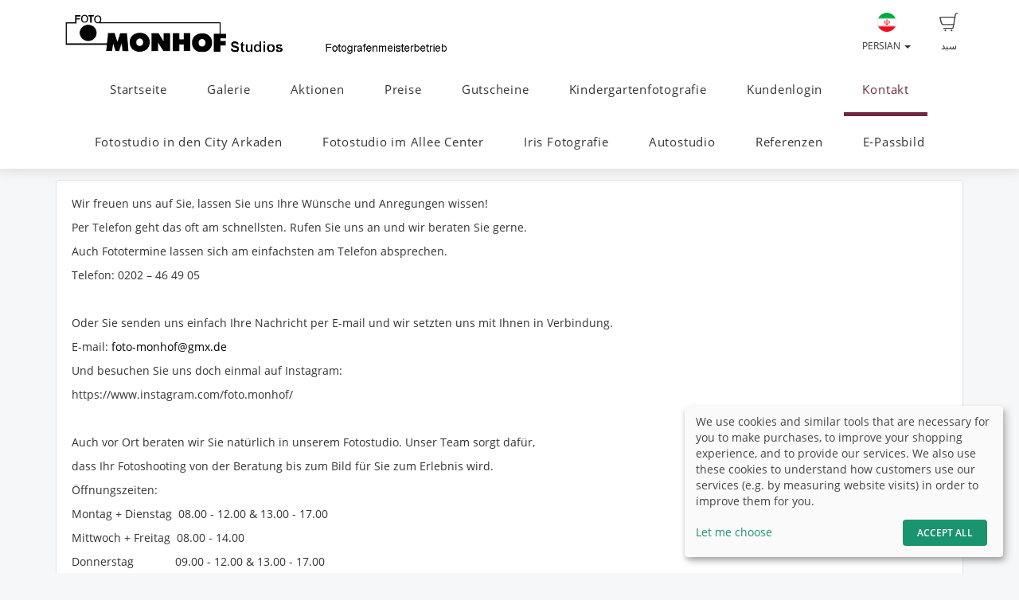

--- FILE ---
content_type: text/html; charset=UTF-8
request_url: http://foto-monhof.de/fa/page/Kontakt
body_size: 8468
content:
<!DOCTYPE html>
<!--[if lt IE 7 ]> <html class="ie6" lang="fa"> <![endif]-->
<!--[if IE 7 ]>    <html class="ie7" lang="fa"> <![endif]-->
<!--[if IE 8 ]>    <html class="ie8" lang="fa"> <![endif]-->
<!--[if IE 9 ]>    <html class="ie9" lang="fa"> <![endif]-->
<!--[if (gt IE 9)|!(IE)]><!--> <html lang="fa"> <!--<![endif]-->
<head>
    <meta name="web_author" content="fotograf.de" />
    <meta name="viewport" content="width=device-width, initial-scale=1" />
    <meta http-equiv="X-UA-Compatible" content="IE=edge" />
    <meta http-equiv="Content-Type" content="text/html; charset=utf-8" />
        <title>Foto Monhof</title>
    
                        
                <link rel="alternate" hreflang="de"
                      href="http://foto-monhof.de/page/Kontakt" />

                                
                <link rel="alternate" hreflang="en"
                      href="http://foto-monhof.de/en/page/Kontakt" />

                                
                <link rel="alternate" hreflang="fr"
                      href="http://foto-monhof.de/fr/page/Kontakt" />

                                
                <link rel="alternate" hreflang="tr"
                      href="http://foto-monhof.de/tr/page/Kontakt" />

                                
                <link rel="alternate" hreflang="es"
                      href="http://foto-monhof.de/es/page/Kontakt" />

                                
                <link rel="alternate" hreflang="pl"
                      href="http://foto-monhof.de/pl/page/Kontakt" />

                                                    
                <link rel="alternate" hreflang="ru"
                      href="http://foto-monhof.de/ru/page/Kontakt" />

                                
                <link rel="alternate" hreflang="ar"
                      href="http://foto-monhof.de/ar/page/Kontakt" />

                        
    <link rel="stylesheet" type="text/css" href="http://cache.fotocdn.de/css/shop-responsive.v1768579847.css"/><style type="text/css">
    .ws-customer-guestlogin {
        background-image: url("//img3c.fotocdn.de/public/files/responsive/background_neutral.jpg");
    }

    
        
    /* Button primary */
    body *:not(.input-group-btn):not(.btn-group-vertical):not(.btn-group) > [class*="btn-"].btn-primary {
        background-color: #712941 !important;
    }
    body *:not(.input-group-btn):not(.btn-group-vertical):not(.btn-group) > [class*="btn-"].btn-primary:not([disabled]):not(.disabled):hover, body *:not(.input-group-btn):not(.btn-group-vertical):not(.btn-group) > [class*="btn-"].btn-primary:not([disabled]):not(.disabled):focus, body *:not(.input-group-btn):not(.btn-group-vertical):not(.btn-group) > [class*="btn-"].btn-primary:not([disabled]):not(.disabled):active {
        background-color: #4a1b2a !important;
    }

    /* Button secondary */
    body *:not(.input-group-btn):not(.btn-group-vertical):not(.btn-group) > [class*="btn-"].btn-default {
        color: #712941 !important;
        border-color: #712941 !important;
    }
    body *:not(.input-group-btn):not(.btn-group-vertical):not(.btn-group) > [class*="btn-"].btn-default:hover:not([disabled]):not(.disabled) {
        color: #4a1b2a !important;
        border-color: #4a1b2a !important;
    }

    /* Button tertiary */
    body *:not(.input-group-btn):not(.btn-group-vertical):not(.btn-group) > [class*="btn-"].btn-link {
        color: #712941 !important;
    }
    body *:not(.input-group-btn):not(.btn-group-vertical):not(.btn-group) > [class*="btn-"].btn-link:hover:not([disabled]):not(.disabled) {
        color: #4a1b2a !important;
    }


    body .label-primary {
        background-color: #712941;
    }

    a {
        color: #712941;
    }
    a:hover,
    a:focus,
    a:active {
        color: #4a1b2a;
    }


    body ul.ws-lower-menu > li.active > a {
        color: #712941 !important;
    }

    @media (min-width: 768px) {
        body ul.ws-lower-menu > li.active > a {
            border-bottom-color: #712941 !important;
        }
        body ul.ws-lower-menu .dropdown-menu li.active a {
            color: #712941 !important;
        }
    }

    body .ws-navigation-purchasing .ws-lower-bar .ws-coupon-tier .funnel-clock {
        color: #712941 !important;
    }

    .ws-photo.active .ws-product-set-photo {
        background-color: rgba(113,41,65,0.4) !important;
    }

    .ws-gallery-tree li.active > .jqtree-element > .jqtree-title > a {
        background-color: #712941 !important;
    }

    .ws-gallery-selector .ws-closed {
        background-color: #712941 !important;
    }

    .ws-buying-steps .ws-step.active {
        border-bottom-color: #712941 !important;
    }
    .ws-buying-steps .ws-step.active > span {
        background-color: #712941 !important;
    }
    .ws-buying-steps .ws-step.active p {
        color: #712941 !important;
    }

    .ws-photo-actions .ws-panels .ws-background-selector .ws-content .ws-background.ws-active .ws-image {
        border-color: #712941 !important;
    }

    .ws-photo-actions .ws-panels .ws-filter-selector .ws-filters .ws-filter[data-selected="1"] img,
    .ws-photo-actions .ws-panels .ws-filter-selector .ws-share .ws-filter[data-selected="1"] img {
        border-color: #712941 !important;
    }

    .ws-photo-actions .ws-buttons .ws-filters .ws-close > p,
    .ws-photo-actions .ws-buttons .ws-share .ws-close > p {
        color: #712941 !important;
    }

    .ws-photos-view .ws-control {
        background-color: #712941 !important;
    }

    .ws-photos-view .ws-image-thumbnail.ws-active img {
        border-color: #712941 !important;
    }

    .ws-buying-steps .ws-step.active {
        border-bottom-color: #712941 !important;
    }
    .ws-buying-steps .ws-step.active > span {
        background-color: #712941 !important;
    }
    .ws-buying-steps .ws-step.active p {
        color: #712941 !important;
    }

    .ws-gallery-tree li.active > .jqtree-element > .jqtree-title > a {
        background-color: #712941 !important;
    }

    .ws-gallery-selector .ws-closed {
        background-color: #712941 !important;
    }

    .ws-buying-steps .ws-step.active {
        border-bottom-color: #712941 !important;
    }
    .ws-buying-steps .ws-step.active > span {
        background-color: #712941 !important;
    }
    .ws-buying-steps .ws-step.active p {
        color: #712941 !important;
    }

    /* Checkout Steps */
    .ws-steps-step .label-primary {
        border-color: #712941;
        color: #712941;
    }
    .ws-steps-step.ws-steps-step-current .label-primary {
        background-color: #712941;
        color: #fff;
    }
    .ws-steps-checkout .ws-steps-step.ws-steps-step-active:before,
    .ws-steps-step.ws-steps-step-active .ws-steps-link:before,
    .ws-steps-step.ws-steps-step-active .ws-steps-link:after,
    .ws-steps-step.ws-steps-step-current .ws-steps-link:before{
        background-color: #712941;
    }
    .ws-steps a .ws-steps-title, .ws-steps .ws-steps-step-current .ws-steps-title {
        color: #712941;
    }
    /* Album selection */
    .ws-nav-stacked li.active a, .ws-nav-stacked li.active a:hover {
        background-color: #712941;
    }
    /* END: Checkout Steps */

    .background-primary {
        background-color: #712941;
        color: #fff;
    }

    .background-primary a {
        color: #fff;
        text-decoration: underline;
    }

    .background-primary a:hover {
        color: #23527c;
        text-decoration: underline;
    }

    .primary-color {
        color: #712941 !important;
    }

    .ws-account .ws-account-job .ws-favorite {
        background-color: #712941 !important;
    }


    .ws-catalog .ws-favourite:hover .ws-well,
    .ws-catalog .ws-items .ws-item .ws-item-header:hover {
        border-color: #712941 !important;
        -webkit-box-shadow: 0 2px 8px 3px rgba(113,41,65,0.2) !important;
        -moz-box-shadow: 0 2px 8px 3px rgba(113,41,65,0.2) !important;
        box-shadow: 0 2px 8px 3px rgba(113,41,65,0.2) !important;
    }


    .ws-account .ws-account-job .ws-favorite .ws-link:hover {
        color: #712941 !important;
    }

    .ws-account .ws-account-job .ws-favorite .ws-photos a:hover div {
        color: #712941 !important;
    }

    .ws-account .ws-account-job .ws-favorite .ws-photos a div:hover {
        color: #712941 !important;
    }


    .ws-account-coupon .ws-single-tier .ws-content .ws-free-shipping {
        color: #712941 !important;

    }

    .ws-gallery-tree .jqtree-title a:hover,
    .ws-gallery-tree .jqtree-title a:active,
    .ws-gallery-tree .jqtree-title a:focus,
    .ws-gallery-tree .jqtree-title a.active {
        background-color: #712941;
    }

    .ws-gallery-selector .ws-header:hover {
        -webkit-box-shadow: 1px 3px 14px 1px rgba(113,41,65,0.7);
        -moz-box-shadow: 1px 3px 14px 1px rgba(113,41,65,0.7);
    }

    .ws-gallery-selector.active .ws-header {
        border-color: rgba(113,41,65,0.6);
        -webkit-box-shadow: 0 2px 8px 3px rgba(113,41,65,0.7);
        -moz-box-shadow: 0 2px 8px 3px rgba(113,41,65,0.7);
    }

    .ws-select-job .ws-select-job-button a:hover,
    .ws-select-job .ws-select-job-button a:active,
    .ws-select-job .ws-select-job-button.active a {
        border-color: #712941;
    }


    .ws-edit-basket-item .ws-menu-xs a[data-open="1"] {
        color: #712941 !important;
    }

    .ws-edit-basket-item .ws-filter-selector .ws-filters .ws-filter[data-selected="1"] img {
        border-color: #712941 !important;
    }

    .ws-edit-basket-item .ws-background-selector .ws-content .ws-background.ws-active .ws-image {
        border-color: #712941 !important;
    }

    .ws-edit-basket-item .ws-whitespace .ws-button p {
        color: #712941 !important;
    }

    .ws-edit-basket-item .ws-orientation .ws-button p {
        color: #712941 !important;
    }

    .ws-packages-mini-overview .ws-card:hover {
        border-color: #712941 !important;
        -webkit-box-shadow: 0 2px 8px 3px rgba(113,41,65,0.2) !important;
        -moz-box-shadow: 0 2px 8px 3px rgba(113,41,65,0.2) !important;
        box-shadow: 0 2px 8px 3px rgba(113,41,65,0.2) !important;
    }
    </style>

        <style>
        @media (min-width: 992px) {
            .ws-footer-grid > * {
                grid-column: span var(--footer-col-span, 2);
                grid-row: span var(--footer-row-span, 1);
            }
        }
    </style>

    <meta name="keywords" content="Fotografie Thomas Monhof,Fotograf Wuppertal,Fotoshooting Wuppertal, Events: Bälle &amp; Feiern, Fotostudio,Schulen/Kindergärten, Hochzeitsfotografie Wuppertal, Hochzeit,Hochzeitsfotografie,Hochzeitsfotograf,Hochzeitsreportage,Hochzeitsportraits,Hochzeitsbilder,Hochzeitsfotos,Familienfotos,Familienportraits,moderne Portraits,Gruppenbilder,  Fotos, Aktaufnahmen, Aktbilder, Erstklassige Aktfotografie, Akt und Dessous fotografie Wuppertal, Babybilder, Neugeborenen Shooting, tolle Babyfotos, Mutter und Kind Bilder, Beauty, Model Bilder, Frauenportraits, Beautyshooting, Männerportraits, Männerfotos , Schwangerschaftsbilder,Babybauch, Bewerbungsbilder, Hochwertige Bewerbungsbilder, Ausdrucksstarke Bilder, Bewerbungsbilder Wuppertal, Profilbilder, Passbilder, Passbilder Wuppertal, Produktfotografie, Sachaufnahmen, Outdoorshooting, Kinderfotos, Schulanfang, Tierbilder,
persönliche Bilder, individuelle Bilder, moderne Bilder,stimmungsvolle Bilder. 
"/><meta name="description" content=""/>
    <link href="http://www.foto-monhof.de/fa/page/Kontakt" rel="canonical"/>



    <script>
window.sentryOnLoad = function () {
    Sentry.init({
        environment: "production",
        enabled: true,
        sampleRate: (function (url) {
            if (url.includes('/order/payment_service')) {
                return 1;
            }

            if (url.includes('/reset_password')) {
                return 1;
            }

            return 0.02;
        })(window.location.pathname),
        tracesSampleRate: 0.1,
        replaysSessionSampleRate: 0,
        replaysOnErrorSampleRate: 0,
    });
};
</script>
<script
    src="https://js.sentry-cdn.com/0010ee5738bf50299fc5bd2c2a64bca7.min.js"
    crossorigin="anonymous"
></script>
            <script type="text/plain" data-type="application/javascript" data-name="posthog">
        !function(t,e){var o,n,p,r;e.__SV||(window.posthog=e,e._i=[],e.init=function(i,s,a){function g(t,e){var o=e.split(".");2==o.length&&(t=t[o[0]],e=o[1]),t[e]=function(){t.push([e].concat(Array.prototype.slice.call(arguments,0)))}}(p=t.createElement("script")).type="text/javascript",p.async=!0,p.src=s.api_host+"/static/array.js",(r=t.getElementsByTagName("script")[0]).parentNode.insertBefore(p,r);var u=e;for(void 0!==a?u=e[a]=[]:a="posthog",u.people=u.people||[],u.toString=function(t){var e="posthog";return"posthog"!==a&&(e+="."+a),t||(e+=" (stub)"),e},u.people.toString=function(){return u.toString(1)+".people (stub)"},o="capture identify alias people.set people.set_once set_config register register_once unregister opt_out_capturing has_opted_out_capturing opt_in_capturing reset isFeatureEnabled onFeatureFlags getFeatureFlag getFeatureFlagPayload reloadFeatureFlags group updateEarlyAccessFeatureEnrollment getEarlyAccessFeatures getActiveMatchingSurveys getSurveys onSessionId".split(" "),n=0;n<o.length;n++)g(u,o[n]);e._i.push([i,s,a])},e.__SV=1)}(document,window.posthog||[]);
        posthog.init('phc_Lpf5FaPmScAMSrFtHk7EyxKmnSiNYmV7FNO6ivjXtqc',{api_host:'https://app.posthog.com', capture_pageview: false, capture_pageleave: false})
    </script>
    </head>


<body data-theme="responsive" >

    
            <link rel="stylesheet" href="https://cdn.kiprotect.com/klaro/v0.7/klaro.min.css" />



    
            

<header class="navbar navbar-default navbar-static-top ws-navbar">
    <div class="container">
        <div class="navbar-header">
            <a class="navbar-brand ws-navbar-brand" href="/">
                                    <img
                        alt=""
                        src="//img3c.fotocdn.de/kdxtn2cv/files/weblogo_20130622100307.jpg"
                        class="img-responsive"
                    />
                            </a>
        </div>

        <nav class="ws-navbar-buttons">
            <ul class="nav navbar-nav navbar-right">

                                <li class="ws-link-basket">

                    
                    <a href="/shop/basket">
                        <div class="label label-success ws-navbar-counter js-navbar-basket-counter"
                             data-count="0">
                            0                        </div>
                        <img src="http://cache.fotocdn.de/websites/img/icons_shop8/basket.svg" class="ws-hidden-dark" alt=""/>                        <img src="http://cache.fotocdn.de/websites/img/icons_shop8/basket_white.svg" class="ws-visible-dark" alt=""/>                        <br/>
                        سبد                    </a>

                </li>
                
                
                
                                <li>
                    <a href="#" class="dropdown-toggle ws-language-switch" data-toggle="dropdown" id="languageDropdown" aria-expanded="1"><img src="http://cache.fotocdn.de/websites/img/flags/iran.png" alt=""/><br />Persian <span class="caret"></span></a><ul class="dropdown-menu dropdown-menu-right ws-language-switch-dropdown" role="menu" aria-labelledby="languageDropdown">
            <li>
            <a href="/switch_language/deu"><img src="http://cache.fotocdn.de/websites/img/flags/germany.png" alt=""/> Deutsch</a>        </li>
            <li>
            <a href="/switch_language/eng"><img src="http://cache.fotocdn.de/websites/img/flags/great_britain.png" alt=""/> English</a>        </li>
            <li>
            <a href="/switch_language/fra"><img src="http://cache.fotocdn.de/websites/img/flags/france.png" alt=""/> Français</a>        </li>
            <li>
            <a href="/switch_language/tur"><img src="http://cache.fotocdn.de/websites/img/flags/turkey.png" alt=""/> Türkçe</a>        </li>
            <li>
            <a href="/switch_language/spa"><img src="http://cache.fotocdn.de/websites/img/flags/spain.png" alt=""/> Español</a>        </li>
            <li>
            <a href="/switch_language/pol"><img src="http://cache.fotocdn.de/websites/img/flags/poland.png" alt=""/> Polish</a>        </li>
            <li>
            <a href="/switch_language/fas"><img src="http://cache.fotocdn.de/websites/img/flags/iran.png" alt=""/> Persian</a>        </li>
            <li>
            <a href="/switch_language/rus"><img src="http://cache.fotocdn.de/websites/img/flags/russia.png" alt=""/> Russian</a>        </li>
            <li>
            <a href="/switch_language/ara"><img src="http://cache.fotocdn.de/websites/img/flags/saudi_arabia.png" alt=""/> عربى</a>        </li>
    </ul>
                </li>
                            </ul>
        </nav>
    </div>
</header>

<div class="js-navbar-basket-affix" style="width: 100%; top: 0; z-index: 1010;">
    <div class="container" style="position: relative;">
        <div class="ws-navbar-basket-popover-wrapper js-navbar-basket-popover-wrapper" style="display: none;"></div>
    </div>
</div>




<div class="js-lower-bar-affix">
    <div class="navbar navbar-default navbar-static-top ws-lower-bar ws-collapsible">
    <div class="container">
        <div class="navbar-header">
                        <button style="margin: 10px" class="navbar-toggle collapsed pull-left" type="button"
                    data-toggle="collapse" data-target=".navbar-collapse">
                <span class="icon-bar"></span>
                <span class="icon-bar"></span>
                <span class="icon-bar"></span>
            </button>
            <span class="hide visible-xs ws-menu-label">منو</span>
                    </div>
        <div class="navbar-collapse collapse">

            <div class="row">

                <div class="col-xs-12">

                    <ul class="nav navbar-nav ws-lower-menu">

                        
                            
                                <li class="">
                                    <a href="/wrapper/startseite">Startseite</a>                                </li>

                            
                        
                            
                                <li class="">
                                    <a href="/galleries/view/1891153/albumname">Galerie</a>                                </li>

                            
                        
                            
                                <li class="">
                                    <a href="/wrapper/Aktionen_Specials">Aktionen</a>                                </li>

                            
                        
                            
                                <li class="">
                                    <a href="/wrapper/Preislisten">Preise</a>                                </li>

                            
                        
                            
                                <li class="">
                                    <a href="/wrapper/Gutscheine">Gutscheine</a>                                </li>

                            
                        
                            
                                <li class="">
                                    <a href="/wrapper/Kindergartenfotografie">Kindergartenfotografie</a>                                </li>

                            
                        
                            
                                <li class="">
                                    <a href="/kunden/login">Kundenlogin</a>                                </li>

                            
                        
                            
                                <li class="active">
                                    <a href="/wrapper/Kontakt">Kontakt</a>                                </li>

                            
                        
                            
                                <li class="">
                                    <a href="/wrapper/PassbilderCityArkaden">Fotostudio in den City Arkaden</a>                                </li>

                            
                        
                            
                                <li class="">
                                    <a href="/wrapper/FotostudioAlleeCenter">Fotostudio im Allee Center</a>                                </li>

                            
                        
                            
                                <li class="">
                                    <a href="/galleries/view/5669283/Irisfotografie">Iris Fotografie</a>                                </li>

                            
                        
                            
                                <li class="">
                                    <a href="/galleries/view/4991730/Autostudio">Autostudio</a>                                </li>

                            
                        
                            
                                <li class="">
                                    <a href="/galleries/view/4132125/Referenzen">Referenzen</a>                                </li>

                            
                        
                            
                                <li class="">
                                    <a href="/wrapper/epassbild">E-Passbild</a>                                </li>

                            
                                            </ul>

                </div>

                
            </div>

        </div>
    </div>
    </div>

    
<div class="ws-alert-fullwidth js-flash-message-container">
    </div>
</div>




    
    <noscript>
        <div class="alert alert-error alert-danger">
            <div class="container">
                <div class="row">
                    <span class="col-xs-12">
                        <strong>Error!</strong>
                        We apologize, but it looks like JavaScript is disabled in your browser. Our shop requires JavaScript to function properly. Please enable JavaScript in your browser settings or try using a different browser.                    </span>
                </div>
            </div>
        </div>
    </noscript>

    <div id="update-browser"  class="alert alert-error alert-danger hidden">
        <div class="container">
            <div class="row">
                    <p class="col-xs-12">
                        <strong>مرورگر شما قدیمی است</strong><br />
                        <span>
                            برخی قابلیت‌ها ممکن است به درستی کار نکنند. لطفاً مرورگر خود را برای بهترین تجربه به‌روزرسانی کنید.<br />
                            <a href="https://www.whatismybrowser.com/guides/how-to-update-your-browser/" target="_blank">
                                نیاز به کمک دارید؟ راهنمای ما را ببینید.                            </a>
                        </span>
                    </p>
            </div>
        </div>
    </div>

    <script src="https://cdn.jsdelivr.net/npm/bowser@2.11.0/es5.min.js"></script>
    <script>
        var browser = bowser.getParser(window.navigator.userAgent);

        var isOutdated = browser.satisfies({
            desktop: {
                chrome: "<80",
                firefox: "<80",
                safari: "<13.1",
                edge: "<80",
                ie: "<=11",
                opera: "<77"
            },
            mobile: {
                chrome: "<136",
                firefox: "<137",
                safari: "<13.4",
                opera: "<80",
                samsung_internet: "<13.0",
                android: "<136"
            }
        })

        if (isOutdated) {
            document.getElementById("update-browser").classList.remove("hidden");

            if (window.posthog !== undefined) {
                window.posthog.capture('outdated_browser');
            }
        }
    </script>

    <div class="ws-shop-main-content">
        

<div class="ws-content-page">

    <div class="ws-top-distance"></div>

    <div class="container">
        <div class="row">
            
                <div class="col-xs-12">
                    <div class="well">
                        <p>Wir freuen uns auf Sie, lassen Sie uns Ihre W&uuml;nsche und Anregungen wissen!</p>
<p>Per Telefon geht das oft am schnellsten. Rufen Sie uns an und wir beraten Sie gerne.</p>
<p>Auch Fototermine lassen sich am einfachsten am Telefon absprechen.</p>
<p>Telefon: 0202 &ndash; 46 49 05</p>
<p>&nbsp;</p>
<p>Oder Sie senden uns einfach Ihre Nachricht per E-mail und wir setzten uns mit Ihnen in Verbindung.</p>
<p>E-mail:<a href="mailto:foto-monhof@gmx.de" target="_blank" rel="noopener"><span style="color: #000000;"> foto-monhof@gmx.de</span></a></p>
<p>Und besuchen Sie uns doch einmal auf Instagram:</p>
<p>https://www.instagram.com/foto.monhof/</p>
<p>&nbsp;</p>
<p>Auch vor Ort beraten wir Sie nat&uuml;rlich in unserem Fotostudio. Unser Team sorgt daf&uuml;r,</p>
<p>dass Ihr Fotoshooting von der Beratung bis zum Bild f&uuml;r Sie zum Erlebnis wird.</p>
<p>&Ouml;ffnungszeiten:</p>
<p>Montag + Dienstag &nbsp;08.00 - 12.00 &amp; 13.00 - 17.00</p>
<p>Mittwoch + Freitag &nbsp;08.00 - 14.00</p>
<p>Donnerstag &nbsp; &nbsp; &nbsp; &nbsp; &nbsp; &nbsp; 09.00 - 12.00 &amp; 13.00 - 17.00</p>
<p>Samstags: &nbsp; &nbsp; &nbsp; &nbsp; &nbsp; &nbsp; &nbsp;10.00 - 12.00</p>
<p>&nbsp;</p>
<p>&nbsp;</p>
<p>Wir vereinbaren gerne individuelle Termine zu jeder Zeit mit Ihnen!</p>
<p>&nbsp;</p>
<p>Ihr Foto Monhof Team</p>                    </div>
                </div>
                    </div>
    </div>
</div>
    </div>

    <div class="ws-shop-footer">
                    <div class="container">
    <div class="ws-footer-main-content ws-footer-grid">

                    <div class="ws-footer-content" style="--footer-col-span: 10">
        <div class="ws-footer-seal">
        <img src="http://cache.fotocdn.de/img/locale/eng/shop/info-certificate-new.svg" class="ws-footer-seal" alt=""/>    </div>
    
    <div class="ws-footer-text">
        <p><strong>Recommended</strong></p><p>This shop system is developed specifically for school and nursery photography and provided by fotograf.de. The platform that offers the highest safety and quality standards for teachers and parents.</p>    </div>
</div>



        
    </div>

    <div class="ws-top-distance"></div>

    <div class="row">
        <div class="col-xs-12 text-center">

            <a href="/fa" class="homepage">خانه</a><span class="separator"> | </span><a href="/fa/imprint" class="imprint">مهر زدن</a><span class="separator"> | </span><a href="/fa/terms" class="imprint">شرایط و قوانین</a><span class="fotograf"> | </span><a href="https://www.fotograf.de/?kid=400" class="fotograf" target="_blank">وب سایت توسط fotograf.de</a>
                            <span id="lang-switch">
                     | <a href="/switch_language/deu" title="Deutsch" data-title="Deutsch"><img src="http://cache.fotocdn.de/img/icons16/flag_germany.png" alt="Deutsch"/></a> <a href="/switch_language/eng" title="English" data-title="English"><img src="http://cache.fotocdn.de/img/icons16/flag_great_britain.png" alt="English"/></a> <a href="/switch_language/fra" title="Français" data-title="Français"><img src="http://cache.fotocdn.de/img/icons16/flag_france.png" alt="Français"/></a> <a href="/switch_language/tur" title="Türkçe" data-title="Türkçe"><img src="http://cache.fotocdn.de/img/icons16/flag_turkey.png" alt="Türkçe"/></a> <a href="/switch_language/spa" title="Español" data-title="Español"><img src="http://cache.fotocdn.de/img/icons16/flag_spain.png" alt="Español"/></a> <a href="/switch_language/pol" title="Polish" data-title="Polish"><img src="http://cache.fotocdn.de/img/icons16/flag_poland.png" alt="Polish"/></a> <a href="/switch_language/fas" title="Persian" data-title="Persian"><img src="http://cache.fotocdn.de/img/icons16/flag_iran.png" alt="Persian"/></a> <a href="/switch_language/rus" title="Russian" data-title="Russian"><img src="http://cache.fotocdn.de/img/icons16/flag_russia.png" alt="Russian"/></a> <a href="/switch_language/ara" title="عربى" data-title="عربى"><img src="http://cache.fotocdn.de/img/icons16/flag_saudi_arabia.png" alt="عربى"/></a>                 </span>
            
                    </div>
    </div>

    
    <div class="row">
        <div class="col-md-12">
            <div class="ws-footer-social-bookmark text-center">
                

<div class="shariff" data-services="[&quot;facebook&quot;,&quot;twitter&quot;,&quot;mail&quot;]" data-lang="en" data-url="http://foto-monhof.de/" data-mail-url="mailto: " data-mail-body="http://foto-monhof.de/" data-mail-subject="Foto Monhof"></div>
<style>
    .shariff.ws-shariff-small li.shariff-button {
        max-width: 33px;
        min-width: 33px;
        margin-left: 5px;
        margin-right: 0;
    }
    .shariff.ws-shariff-small ul.orientation-horizontal {
        display: block;
    }
</style>
            </div>
        </div>
    </div>

    </div>
            </div>

    
    <script type="text/javascript" src="/lc_messages/fas.js?v=6317051"></script>
    <script type="text/javascript" src="http://cache.fotocdn.de/js/shop-responsive.v1768579843.js"></script>
    <!--[if lt IE 9]>
    <script src="https://oss.maxcdn.com/html5shiv/3.7.2/html5shiv.min.js"></script>
    <script src="https://oss.maxcdn.com/respond/1.4.2/respond.min.js"></script>
    <script src="https://css3-mediaqueries-js.googlecode.com/svn/trunk/css3-mediaqueries.js"></script>
    
	<script type="text/javascript" src="http://cache.fotocdn.de/websites/assets/es5-shim/es5-shim.min.js"></script>
	<script type="text/javascript" src="http://cache.fotocdn.de/websites/assets/es5-shim/es5-sham.min.js"></script>    <script type="text/javascript" src="http://cache.fotocdn.de/websites/assets/ie/depr.js"></script>    <![endif]-->

    
    <script type="text/javascript">
    var Configure = Object.create(Configure);

    Configure.init({
        debug: false,
        touch: 'ontouchstart' in document.documentElement    });

    var Utilities = Object.create(Utilities);

    Utilities.init({
        flashMessageOk: "<div class=\"alert alert-success\" id=\"alert_success\">\n    <div class=\"container\">\n        <div class=\"row\">\n            <div class=\"col-xs-12\">\n                <a class=\"close\" data-dismiss=\"alert\" href=\"#\">\u00d7<\/a>\n                ___message___            <\/div>\n        <\/div>\n    <\/div>\n<\/div>\n\n",
        flashMessageError: "<div class=\"alert alert-error alert-danger\">\n    <div class=\"container\">\n        <div class=\"row\">\n            <div class=\"col-xs-12\">\n                <a class=\"close\" data-dismiss=\"alert\" href=\"#\">\u00d7<\/a>\n                <strong>\u062e\u0637\u0627!<\/strong>\n                ___message___            <\/div>\n        <\/div>\n    <\/div>\n<\/div>\n\n",
        flashMessageInfo: "<div class=\"alert alert-info\">\n    <div class=\"container\">\n        <div class=\"row\">\n            <div class=\"col-xs-12\">\n                <a class=\"close\" data-dismiss=\"alert\" href=\"#\">\u00d7<\/a>\n                ___message___            <\/div>\n        <\/div>\n    <\/div>\n<\/div>\n"    });

    if (!Configure.read('debug')) {
        disableRightClick();
    }

    // Do not run countdown.js code on old internet explorer.
    if (!Utilities.ieVersion() || Utilities.ieVersion > 8) {
        initCountDown();
    }

    </script>

    <script type="application/javascript">
    (() => {
        const [highLevelDomain, lastDomain, ...rest] = window.location.hostname.split('.').reverse();
        const currentCookieDomain = `.${lastDomain}.${highLevelDomain}`;


        const config = {
            mustConsent: false,
            hideDeclineAll: true,
            disablePoweredBy: true,
            acceptAll: true,

            styling: {
                theme: ['light'],
            },

            lang: "en",
            translations: {"en":{"acceptSelected":"\u0630\u062e\u06cc\u0631\u0647","save":"\u0630\u062e\u06cc\u0631\u0647","ok":"Accept All","privacyPolicyUrl":"\/privacy","consentNotice":{"description":"We use cookies and similar tools that are necessary for you to make purchases, to improve your shopping experience, and to provide our services. We also use these cookies to understand how customers use our services (e.g. by measuring website visits) in order to improve them for you."},"consentModal":{"description":"We and our partners are using technologies like cookies and process personal data like IP-address or browser information in order to support you better. This helps us to improve your internet experience. We also use them in order to measure results or align our website content. Because we value your privacy, we are herewith asking your permission to use the following technologies. To learn more, please read our privacy policy."},"posthog":{"description":"Cookie by PostHog used for website analytics. Generates statistical data on how the visitor uses the website."},"purposes":{"analytics":"Analytics"}}},
            services: [
                {
                    name: 'fotograf',
                    title: 'Session',
                    purposes: ['functional'],
                    default: true,
                    required: true,
                },
                {
                    name: 'posthog',
                    title: 'PostHog',
                    purposes: ['analytics'],
                    default: false,
                    cookies : [
                        [/^ph_phc_.*$/, '/', currentCookieDomain]
                    ],
                },
            ],
        };

        window.klaro = klaro;
        window.klaroConfig = config;

        typeof klaro !== "undefined" && klaro.setup(config);
    })()
</script>
<script type="text/javascript">

    var selector = ".js-lower-bar-affix";

    $(document).ready(function () {

        var offset_top = $(selector).first().offset().top;
        $(selector).affix({
            offset: {
                top: offset_top
            }
        });

    });

</script>
<script type="text/javascript">
    $('#alert_success').delay(10000).fadeOut();
</script>
</body>

</html>
